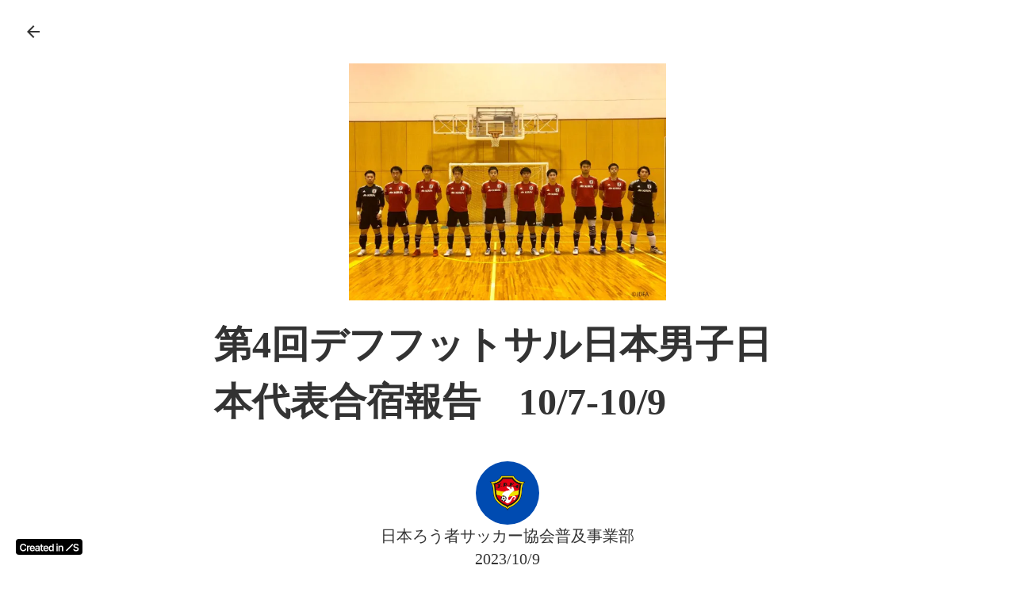

--- FILE ---
content_type: text/html;charset=utf-8
request_url: https://jdfa.jp/posts/futsal_camp_men_20231009
body_size: 44292
content:
<!DOCTYPE html>
<html lang="ja">
<head><meta charset="utf-8">
<meta name="viewport" content="width=device-width, initial-scale=1">
<title>一般社団法人日本ろう者サッカー協会</title>
<link rel="preconnect" href="https://fonts.gstatic.com" crossorigin>
<meta name="generator" content="Studio.Design">
<meta name="robots" content="all">
<meta property="og:site_name" content="一般社団法人日本ろう者サッカー協会">
<meta property="og:title" content="一般社団法人日本ろう者サッカー協会">
<meta property="og:image" content="https://storage.googleapis.com/production-os-assets/assets/5bba35f0-cd51-4d0c-8911-3c93832e5077">
<meta property="og:description" content="一般社団法人日本ろう者サッカー協会は、日本におけるろう者サッカー及びろう者フットサルを統括する一般社団法人。日本パラリンピック委員会並びに日本障がい者サッカー連盟、Deaf International Football Associationに加盟している。">
<meta property="og:type" content="website">
<meta name="description" content="一般社団法人日本ろう者サッカー協会は、日本におけるろう者サッカー及びろう者フットサルを統括する一般社団法人。日本パラリンピック委員会並びに日本障がい者サッカー連盟、Deaf International Football Associationに加盟している。">
<meta property="twitter:card" content="summary_large_image">
<meta property="twitter:image" content="https://storage.googleapis.com/production-os-assets/assets/5bba35f0-cd51-4d0c-8911-3c93832e5077">
<meta name="apple-mobile-web-app-title" content="一般社団法人日本ろう者サッカー協会">
<meta name="format-detection" content="telephone=no,email=no,address=no">
<meta name="chrome" content="nointentdetection">
<meta name="google-site-verification" content="https://jdfa.jp/sitemap.xml">
<meta property="og:url" content="/posts/futsal_camp_men_20231009">
<link rel="icon" type="image/png" href="https://storage.googleapis.com/production-os-assets/assets/db118704-98ba-4aec-88ba-4d3b09cd55fc" data-hid="2c9d455">
<link rel="apple-touch-icon" type="image/png" href="https://storage.googleapis.com/production-os-assets/assets/db118704-98ba-4aec-88ba-4d3b09cd55fc" data-hid="74ef90c"><link rel="modulepreload" as="script" crossorigin href="/_nuxt/entry.6bc2a31e.js"><link rel="preload" as="style" href="/_nuxt/entry.4bab7537.css"><link rel="prefetch" as="image" type="image/svg+xml" href="/_nuxt/close_circle.c7480f3c.svg"><link rel="prefetch" as="image" type="image/svg+xml" href="/_nuxt/round_check.0ebac23f.svg"><link rel="prefetch" as="script" crossorigin href="/_nuxt/LottieRenderer.7dff33f0.js"><link rel="prefetch" as="script" crossorigin href="/_nuxt/error-404.3f1be183.js"><link rel="prefetch" as="script" crossorigin href="/_nuxt/error-500.4ea9075f.js"><link rel="stylesheet" href="/_nuxt/entry.4bab7537.css"><style>.page-enter-active{transition:.6s cubic-bezier(.4,.4,0,1)}.page-leave-active{transition:.3s cubic-bezier(.4,.4,0,1)}.page-enter-from,.page-leave-to{opacity:0}</style><style>:root{--rebranding-loading-bg:#e5e5e5;--rebranding-loading-bar:#222}</style><style>.app[data-v-d12de11f]{align-items:center;flex-direction:column;height:100%;justify-content:center;width:100%}.title[data-v-d12de11f]{font-size:34px;font-weight:300;letter-spacing:2.45px;line-height:30px;margin:30px}</style><style>.DynamicAnnouncer[data-v-cc1e3fda]{height:1px;margin:-1px;overflow:hidden;padding:0;position:absolute;width:1px;clip:rect(0,0,0,0);border-width:0;white-space:nowrap}</style><style>.TitleAnnouncer[data-v-1a8a037a]{height:1px;margin:-1px;overflow:hidden;padding:0;position:absolute;width:1px;clip:rect(0,0,0,0);border-width:0;white-space:nowrap}</style><style>.publish-studio-style[data-v-74fe0335]{transition:.4s cubic-bezier(.4,.4,0,1)}</style><style>.product-font-style[data-v-ed93fc7d]{transition:.4s cubic-bezier(.4,.4,0,1)}</style><style>/*! * Font Awesome Free 6.4.2 by @fontawesome - https://fontawesome.com * License - https://fontawesome.com/license/free (Icons: CC BY 4.0, Fonts: SIL OFL 1.1, Code: MIT License) * Copyright 2023 Fonticons, Inc. */.fa-brands,.fa-solid{-moz-osx-font-smoothing:grayscale;-webkit-font-smoothing:antialiased;--fa-display:inline-flex;align-items:center;display:var(--fa-display,inline-block);font-style:normal;font-variant:normal;justify-content:center;line-height:1;text-rendering:auto}.fa-solid{font-family:Font Awesome\ 6 Free;font-weight:900}.fa-brands{font-family:Font Awesome\ 6 Brands;font-weight:400}:host,:root{--fa-style-family-classic:"Font Awesome 6 Free";--fa-font-solid:normal 900 1em/1 "Font Awesome 6 Free";--fa-style-family-brands:"Font Awesome 6 Brands";--fa-font-brands:normal 400 1em/1 "Font Awesome 6 Brands"}@font-face{font-display:block;font-family:Font Awesome\ 6 Free;font-style:normal;font-weight:900;src:url(https://storage.googleapis.com/production-os-assets/assets/fontawesome/1629704621943/6.4.2/webfonts/fa-solid-900.woff2) format("woff2"),url(https://storage.googleapis.com/production-os-assets/assets/fontawesome/1629704621943/6.4.2/webfonts/fa-solid-900.ttf) format("truetype")}@font-face{font-display:block;font-family:Font Awesome\ 6 Brands;font-style:normal;font-weight:400;src:url(https://storage.googleapis.com/production-os-assets/assets/fontawesome/1629704621943/6.4.2/webfonts/fa-brands-400.woff2) format("woff2"),url(https://storage.googleapis.com/production-os-assets/assets/fontawesome/1629704621943/6.4.2/webfonts/fa-brands-400.ttf) format("truetype")}</style><style>.spinner[data-v-36413753]{animation:loading-spin-36413753 1s linear infinite;height:16px;pointer-events:none;width:16px}.spinner[data-v-36413753]:before{border-bottom:2px solid transparent;border-right:2px solid transparent;border-color:transparent currentcolor currentcolor transparent;border-style:solid;border-width:2px;opacity:.2}.spinner[data-v-36413753]:after,.spinner[data-v-36413753]:before{border-radius:50%;box-sizing:border-box;content:"";height:100%;position:absolute;width:100%}.spinner[data-v-36413753]:after{border-left:2px solid transparent;border-top:2px solid transparent;border-color:currentcolor transparent transparent currentcolor;border-style:solid;border-width:2px;opacity:1}@keyframes loading-spin-36413753{0%{transform:rotate(0deg)}to{transform:rotate(1turn)}}</style><style>@font-face{font-family:grandam;font-style:normal;font-weight:400;src:url(https://storage.googleapis.com/studio-front/fonts/grandam.ttf) format("truetype")}@font-face{font-family:Material Icons;font-style:normal;font-weight:400;src:url(https://storage.googleapis.com/production-os-assets/assets/material-icons/1629704621943/MaterialIcons-Regular.eot);src:local("Material Icons"),local("MaterialIcons-Regular"),url(https://storage.googleapis.com/production-os-assets/assets/material-icons/1629704621943/MaterialIcons-Regular.woff2) format("woff2"),url(https://storage.googleapis.com/production-os-assets/assets/material-icons/1629704621943/MaterialIcons-Regular.woff) format("woff"),url(https://storage.googleapis.com/production-os-assets/assets/material-icons/1629704621943/MaterialIcons-Regular.ttf) format("truetype")}.StudioCanvas{display:flex;height:auto;min-height:100dvh}.StudioCanvas>.sd{min-height:100dvh;overflow:clip}a,abbr,address,article,aside,audio,b,blockquote,body,button,canvas,caption,cite,code,dd,del,details,dfn,div,dl,dt,em,fieldset,figcaption,figure,footer,form,h1,h2,h3,h4,h5,h6,header,hgroup,html,i,iframe,img,input,ins,kbd,label,legend,li,main,mark,menu,nav,object,ol,p,pre,q,samp,section,select,small,span,strong,sub,summary,sup,table,tbody,td,textarea,tfoot,th,thead,time,tr,ul,var,video{border:0;font-family:sans-serif;line-height:1;list-style:none;margin:0;padding:0;text-decoration:none;-webkit-font-smoothing:antialiased;-webkit-backface-visibility:hidden;box-sizing:border-box;color:#333;transition:.3s cubic-bezier(.4,.4,0,1);word-spacing:1px}a:focus:not(:focus-visible),button:focus:not(:focus-visible),summary:focus:not(:focus-visible){outline:none}nav ul{list-style:none}blockquote,q{quotes:none}blockquote:after,blockquote:before,q:after,q:before{content:none}a,button{background:transparent;font-size:100%;margin:0;padding:0;vertical-align:baseline}ins{text-decoration:none}ins,mark{background-color:#ff9;color:#000}mark{font-style:italic;font-weight:700}del{text-decoration:line-through}abbr[title],dfn[title]{border-bottom:1px dotted;cursor:help}table{border-collapse:collapse;border-spacing:0}hr{border:0;border-top:1px solid #ccc;display:block;height:1px;margin:1em 0;padding:0}input,select{vertical-align:middle}textarea{resize:none}.clearfix:after{clear:both;content:"";display:block}[slot=after] button{overflow-anchor:none}</style><style>.sd{flex-wrap:nowrap;max-width:100%;pointer-events:all;z-index:0;-webkit-overflow-scrolling:touch;align-content:center;align-items:center;display:flex;flex:none;flex-direction:column;position:relative}.sd::-webkit-scrollbar{display:none}.sd,.sd.richText *{transition-property:all,--g-angle,--g-color-0,--g-position-0,--g-color-1,--g-position-1,--g-color-2,--g-position-2,--g-color-3,--g-position-3,--g-color-4,--g-position-4,--g-color-5,--g-position-5,--g-color-6,--g-position-6,--g-color-7,--g-position-7,--g-color-8,--g-position-8,--g-color-9,--g-position-9,--g-color-10,--g-position-10,--g-color-11,--g-position-11}input.sd,textarea.sd{align-content:normal}.sd[tabindex]:focus{outline:none}.sd[tabindex]:focus-visible{outline:1px solid;outline-color:Highlight;outline-color:-webkit-focus-ring-color}input[type=email],input[type=tel],input[type=text],select,textarea{-webkit-appearance:none}select{cursor:pointer}.frame{display:block;overflow:hidden}.frame>iframe{height:100%;width:100%}.frame .formrun-embed>iframe:not(:first-child){display:none!important}.image{position:relative}.image:before{background-position:50%;background-size:cover;border-radius:inherit;content:"";height:100%;left:0;pointer-events:none;position:absolute;top:0;transition:inherit;width:100%;z-index:-2}.sd.file{cursor:pointer;flex-direction:row;outline:2px solid transparent;outline-offset:-1px;overflow-wrap:anywhere;word-break:break-word}.sd.file:focus-within{outline-color:Highlight;outline-color:-webkit-focus-ring-color}.file>input[type=file]{opacity:0;pointer-events:none;position:absolute}.sd.text,.sd:where(.icon){align-content:center;align-items:center;display:flex;flex-direction:row;justify-content:center;overflow:visible;overflow-wrap:anywhere;word-break:break-word}.sd:where(.icon.fa){display:inline-flex}.material-icons{align-items:center;display:inline-flex;font-family:Material Icons;font-size:24px;font-style:normal;font-weight:400;justify-content:center;letter-spacing:normal;line-height:1;text-transform:none;white-space:nowrap;word-wrap:normal;direction:ltr;text-rendering:optimizeLegibility;-webkit-font-smoothing:antialiased}.sd:where(.icon.material-symbols){align-items:center;display:flex;font-style:normal;font-variation-settings:"FILL" var(--symbol-fill,0),"wght" var(--symbol-weight,400);justify-content:center;min-height:1em;min-width:1em}.sd.material-symbols-outlined{font-family:Material Symbols Outlined}.sd.material-symbols-rounded{font-family:Material Symbols Rounded}.sd.material-symbols-sharp{font-family:Material Symbols Sharp}.sd.material-symbols-weight-100{--symbol-weight:100}.sd.material-symbols-weight-200{--symbol-weight:200}.sd.material-symbols-weight-300{--symbol-weight:300}.sd.material-symbols-weight-400{--symbol-weight:400}.sd.material-symbols-weight-500{--symbol-weight:500}.sd.material-symbols-weight-600{--symbol-weight:600}.sd.material-symbols-weight-700{--symbol-weight:700}.sd.material-symbols-fill{--symbol-fill:1}a,a.icon,a.text{-webkit-tap-highlight-color:rgba(0,0,0,.15)}.fixed{z-index:2}.sticky{z-index:1}.button{transition:.4s cubic-bezier(.4,.4,0,1)}.button,.link{cursor:pointer}.submitLoading{opacity:.5!important;pointer-events:none!important}.richText{display:block;word-break:break-word}.richText [data-thread],.richText a,.richText blockquote,.richText em,.richText h1,.richText h2,.richText h3,.richText h4,.richText li,.richText ol,.richText p,.richText p>code,.richText pre,.richText pre>code,.richText s,.richText strong,.richText table tbody,.richText table tbody tr,.richText table tbody tr>td,.richText table tbody tr>th,.richText u,.richText ul{backface-visibility:visible;color:inherit;font-family:inherit;font-size:inherit;font-style:inherit;font-weight:inherit;letter-spacing:inherit;line-height:inherit;text-align:inherit}.richText p{display:block;margin:10px 0}.richText>p{min-height:1em}.richText img,.richText video{height:auto;max-width:100%;vertical-align:bottom}.richText h1{display:block;font-size:3em;font-weight:700;margin:20px 0}.richText h2{font-size:2em}.richText h2,.richText h3{display:block;font-weight:700;margin:10px 0}.richText h3{font-size:1em}.richText h4,.richText h5{font-weight:600}.richText h4,.richText h5,.richText h6{display:block;font-size:1em;margin:10px 0}.richText h6{font-weight:500}.richText [data-type=table]{overflow-x:auto}.richText [data-type=table] p{white-space:pre-line;word-break:break-all}.richText table{border:1px solid #f2f2f2;border-collapse:collapse;border-spacing:unset;color:#1a1a1a;font-size:14px;line-height:1.4;margin:10px 0;table-layout:auto}.richText table tr th{background:hsla(0,0%,96%,.5)}.richText table tr td,.richText table tr th{border:1px solid #f2f2f2;max-width:240px;min-width:100px;padding:12px}.richText table tr td p,.richText table tr th p{margin:0}.richText blockquote{border-left:3px solid rgba(0,0,0,.15);font-style:italic;margin:10px 0;padding:10px 15px}.richText [data-type=embed_code]{margin:20px 0;position:relative}.richText [data-type=embed_code]>.height-adjuster>.wrapper{position:relative}.richText [data-type=embed_code]>.height-adjuster>.wrapper[style*=padding-top] iframe{height:100%;left:0;position:absolute;top:0;width:100%}.richText [data-type=embed_code][data-embed-sandbox=true]{display:block;overflow:hidden}.richText [data-type=embed_code][data-embed-code-type=instagram]>.height-adjuster>.wrapper[style*=padding-top]{padding-top:100%}.richText [data-type=embed_code][data-embed-code-type=instagram]>.height-adjuster>.wrapper[style*=padding-top] blockquote{height:100%;left:0;overflow:hidden;position:absolute;top:0;width:100%}.richText [data-type=embed_code][data-embed-code-type=codepen]>.height-adjuster>.wrapper{padding-top:50%}.richText [data-type=embed_code][data-embed-code-type=codepen]>.height-adjuster>.wrapper iframe{height:100%;left:0;position:absolute;top:0;width:100%}.richText [data-type=embed_code][data-embed-code-type=slideshare]>.height-adjuster>.wrapper{padding-top:56.25%}.richText [data-type=embed_code][data-embed-code-type=slideshare]>.height-adjuster>.wrapper iframe{height:100%;left:0;position:absolute;top:0;width:100%}.richText [data-type=embed_code][data-embed-code-type=speakerdeck]>.height-adjuster>.wrapper{padding-top:56.25%}.richText [data-type=embed_code][data-embed-code-type=speakerdeck]>.height-adjuster>.wrapper iframe{height:100%;left:0;position:absolute;top:0;width:100%}.richText [data-type=embed_code][data-embed-code-type=snapwidget]>.height-adjuster>.wrapper{padding-top:30%}.richText [data-type=embed_code][data-embed-code-type=snapwidget]>.height-adjuster>.wrapper iframe{height:100%;left:0;position:absolute;top:0;width:100%}.richText [data-type=embed_code][data-embed-code-type=firework]>.height-adjuster>.wrapper fw-embed-feed{-webkit-user-select:none;-moz-user-select:none;user-select:none}.richText [data-type=embed_code_empty]{display:none}.richText ul{margin:0 0 0 20px}.richText ul li{list-style:disc;margin:10px 0}.richText ul li p{margin:0}.richText ol{margin:0 0 0 20px}.richText ol li{list-style:decimal;margin:10px 0}.richText ol li p{margin:0}.richText hr{border-top:1px solid #ccc;margin:10px 0}.richText p>code{background:#eee;border:1px solid rgba(0,0,0,.1);border-radius:6px;display:inline;margin:2px;padding:0 5px}.richText pre{background:#eee;border-radius:6px;font-family:Menlo,Monaco,Courier New,monospace;margin:20px 0;padding:25px 35px;white-space:pre-wrap}.richText pre code{border:none;padding:0}.richText strong{color:inherit;display:inline;font-family:inherit;font-weight:900}.richText em{font-style:italic}.richText a,.richText u{text-decoration:underline}.richText a{color:#007cff;display:inline}.richText s{text-decoration:line-through}.richText [data-type=table_of_contents]{background-color:#f5f5f5;border-radius:2px;color:#616161;font-size:16px;list-style:none;margin:0;padding:24px 24px 8px;text-decoration:underline}.richText [data-type=table_of_contents] .toc_list{margin:0}.richText [data-type=table_of_contents] .toc_item{color:currentColor;font-size:inherit!important;font-weight:inherit;list-style:none}.richText [data-type=table_of_contents] .toc_item>a{border:none;color:currentColor;font-size:inherit!important;font-weight:inherit;text-decoration:none}.richText [data-type=table_of_contents] .toc_item>a:hover{opacity:.7}.richText [data-type=table_of_contents] .toc_item--1{margin:0 0 16px}.richText [data-type=table_of_contents] .toc_item--2{margin:0 0 16px;padding-left:2rem}.richText [data-type=table_of_contents] .toc_item--3{margin:0 0 16px;padding-left:4rem}.sd.section{align-content:center!important;align-items:center!important;flex-direction:column!important;flex-wrap:nowrap!important;height:auto!important;max-width:100%!important;padding:0!important;width:100%!important}.sd.section-inner{position:static!important}@property --g-angle{syntax:"<angle>";inherits:false;initial-value:180deg}@property --g-color-0{syntax:"<color>";inherits:false;initial-value:transparent}@property --g-position-0{syntax:"<percentage>";inherits:false;initial-value:.01%}@property --g-color-1{syntax:"<color>";inherits:false;initial-value:transparent}@property --g-position-1{syntax:"<percentage>";inherits:false;initial-value:100%}@property --g-color-2{syntax:"<color>";inherits:false;initial-value:transparent}@property --g-position-2{syntax:"<percentage>";inherits:false;initial-value:100%}@property --g-color-3{syntax:"<color>";inherits:false;initial-value:transparent}@property --g-position-3{syntax:"<percentage>";inherits:false;initial-value:100%}@property --g-color-4{syntax:"<color>";inherits:false;initial-value:transparent}@property --g-position-4{syntax:"<percentage>";inherits:false;initial-value:100%}@property --g-color-5{syntax:"<color>";inherits:false;initial-value:transparent}@property --g-position-5{syntax:"<percentage>";inherits:false;initial-value:100%}@property --g-color-6{syntax:"<color>";inherits:false;initial-value:transparent}@property --g-position-6{syntax:"<percentage>";inherits:false;initial-value:100%}@property --g-color-7{syntax:"<color>";inherits:false;initial-value:transparent}@property --g-position-7{syntax:"<percentage>";inherits:false;initial-value:100%}@property --g-color-8{syntax:"<color>";inherits:false;initial-value:transparent}@property --g-position-8{syntax:"<percentage>";inherits:false;initial-value:100%}@property --g-color-9{syntax:"<color>";inherits:false;initial-value:transparent}@property --g-position-9{syntax:"<percentage>";inherits:false;initial-value:100%}@property --g-color-10{syntax:"<color>";inherits:false;initial-value:transparent}@property --g-position-10{syntax:"<percentage>";inherits:false;initial-value:100%}@property --g-color-11{syntax:"<color>";inherits:false;initial-value:transparent}@property --g-position-11{syntax:"<percentage>";inherits:false;initial-value:100%}</style><style>.snackbar[data-v-e23c1c77]{align-items:center;background:#fff;border:1px solid #ededed;border-radius:6px;box-shadow:0 16px 48px -8px rgba(0,0,0,.08),0 10px 25px -5px rgba(0,0,0,.11);display:flex;flex-direction:row;gap:8px;justify-content:space-between;left:50%;max-width:90vw;padding:16px 20px;position:fixed;top:32px;transform:translateX(-50%);-webkit-user-select:none;-moz-user-select:none;user-select:none;width:480px;z-index:9999}.snackbar.v-enter-active[data-v-e23c1c77],.snackbar.v-leave-active[data-v-e23c1c77]{transition:.4s cubic-bezier(.4,.4,0,1)}.snackbar.v-enter-from[data-v-e23c1c77],.snackbar.v-leave-to[data-v-e23c1c77]{opacity:0;transform:translate(-50%,-10px)}.snackbar .convey[data-v-e23c1c77]{align-items:center;display:flex;flex-direction:row;gap:8px;padding:0}.snackbar .convey .icon[data-v-e23c1c77]{background-position:50%;background-repeat:no-repeat;flex-shrink:0;height:24px;width:24px}.snackbar .convey .message[data-v-e23c1c77]{font-size:14px;font-style:normal;font-weight:400;line-height:20px;white-space:pre-line}.snackbar .convey.error .icon[data-v-e23c1c77]{background-image:url(/_nuxt/close_circle.c7480f3c.svg)}.snackbar .convey.error .message[data-v-e23c1c77]{color:#f84f65}.snackbar .convey.success .icon[data-v-e23c1c77]{background-image:url(/_nuxt/round_check.0ebac23f.svg)}.snackbar .convey.success .message[data-v-e23c1c77]{color:#111}.snackbar .button[data-v-e23c1c77]{align-items:center;border-radius:40px;color:#4b9cfb;display:flex;flex-shrink:0;font-family:Inter;font-size:12px;font-style:normal;font-weight:700;justify-content:center;line-height:16px;padding:4px 8px}.snackbar .button[data-v-e23c1c77]:hover{background:#f5f5f5}</style><style>a[data-v-757b86f2]{align-items:center;border-radius:4px;bottom:20px;height:20px;justify-content:center;left:20px;perspective:300px;position:fixed;transition:0s linear;width:84px;z-index:2000}@media (hover:hover){a[data-v-757b86f2]{transition:.4s cubic-bezier(.4,.4,0,1);will-change:width,height}a[data-v-757b86f2]:hover{height:32px;width:200px}}[data-v-757b86f2] .custom-fill path{fill:var(--03ccd9fe)}.fade-enter-active[data-v-757b86f2],.fade-leave-active[data-v-757b86f2]{position:absolute;transform:translateZ(0);transition:opacity .3s cubic-bezier(.4,.4,0,1);will-change:opacity,transform}.fade-enter-from[data-v-757b86f2],.fade-leave-to[data-v-757b86f2]{opacity:0}</style><style>.design-canvas__modal{height:100%;pointer-events:none;position:fixed;transition:none;width:100%;z-index:2}.design-canvas__modal:focus{outline:none}.design-canvas__modal.v-enter-active .studio-canvas,.design-canvas__modal.v-leave-active,.design-canvas__modal.v-leave-active .studio-canvas{transition:.4s cubic-bezier(.4,.4,0,1)}.design-canvas__modal.v-enter-active .studio-canvas *,.design-canvas__modal.v-leave-active .studio-canvas *{transition:none!important}.design-canvas__modal.isNone{transition:none}.design-canvas__modal .design-canvas__modal__base{height:100%;left:0;pointer-events:auto;position:fixed;top:0;transition:.4s cubic-bezier(.4,.4,0,1);width:100%;z-index:-1}.design-canvas__modal .studio-canvas{height:100%;pointer-events:none}.design-canvas__modal .studio-canvas>*{background:none!important;pointer-events:none}</style></head>
<body ><div id="__nuxt"><div><span></span><!----><a href="https://studio.design/ja/?utm_source=/posts/futsal_camp_men_20231009&amp;utm_medium=STUDIO%20Banner&amp;utm_campaign=STUDIO%20Banner" target="_blank" style="display:flex !important;background-color:#000000;--03ccd9fe:#FFFFFF;" data-v-757b86f2><svg xmlns="http://www.w3.org/2000/svg" width="75" height="11" fill="none" class="custom-fill" role="img" aria-label="Created in Studio.Design, Start your site in Studio.Design" data-v-757b86f2><path fill="#F7F7F7" fill-rule="evenodd" d="M72.56 3.528a1.2 1.2 0 0 0-.48-.678q-.456-.327-1.187-.327-.514 0-.882.156a1.3 1.3 0 0 0-.562.426 1.04 1.04 0 0 0-.2.613q0 .286.129.497.132.21.359.358.225.143.5.242.275.098.554.165l.851.215q.514.12.988.327.479.205.856.52a2.3 2.3 0 0 1 .602.756q.222.442.222 1.038 0 .805-.408 1.42-.408.608-1.179.953-.766.34-1.856.34-1.06 0-1.84-.332a2.74 2.74 0 0 1-1.213-.966q-.435-.636-.47-1.55h1.617q.035.48.293.798.257.317.669.474.416.157.93.157.536 0 .94-.161.407-.165.638-.457a1.1 1.1 0 0 0 .235-.69.88.88 0 0 0-.209-.59 1.5 1.5 0 0 0-.571-.394 5.5 5.5 0 0 0-.851-.287l-1.032-.268Q68.88 5.992 68.23 5.4q-.647-.596-.647-1.58 0-.81.434-1.42.44-.608 1.192-.944.753-.34 1.706-.34.967 0 1.693.34.73.336 1.148.936.352.504.416 1.135zM67.344 2.268l-8.153 8.236L58.02 9.32l8.154-8.236z" clip-rule="evenodd"></path><path fill="#F7F7F7" d="M50.318 6.353v4.06H48.7V3.484h1.545v1.177h.08q.237-.582.755-.925.522-.342 1.29-.342.71 0 1.237.306.531.307.822.889.294.582.29 1.411v4.411h-1.616V6.254q0-.694-.358-1.087-.352-.393-.977-.392a1.5 1.5 0 0 0-.755.19 1.3 1.3 0 0 0-.514.536q-.182.352-.182.852M46.176 10.414V3.486h1.616v6.928zm.812-7.911a.94.94 0 0 1-.66-.257.83.83 0 0 1-.277-.627q0-.37.277-.627a.93.93 0 0 1 .66-.262q.39 0 .661.262.277.257.277.627a.83.83 0 0 1-.277.627.93.93 0 0 1-.66.257M39.192 10.535q-.809 0-1.447-.42-.639-.42-1.01-1.218-.37-.798-.37-1.939 0-1.156.375-1.948.38-.799 1.023-1.205.642-.41 1.433-.41.603 0 .991.207.39.204.616.492.228.284.353.537h.067V1.176h1.62v9.237h-1.589V9.32h-.098a2.8 2.8 0 0 1-.362.537 2 2 0 0 1-.625.478q-.389.2-.977.199m.45-1.34q.514 0 .876-.28.36-.284.549-.789.187-.505.187-1.177t-.187-1.168a1.66 1.66 0 0 0-.545-.771q-.357-.276-.88-.276-.54 0-.901.285a1.7 1.7 0 0 0-.545.784 3.3 3.3 0 0 0-.183 1.146q0 .65.183 1.16.188.504.549.797.366.29.898.29M32.983 10.548q-1.03 0-1.781-.433a2.9 2.9 0 0 1-1.148-1.236q-.402-.803-.402-1.89 0-1.068.402-1.876.407-.812 1.134-1.263.728-.456 1.71-.455.634 0 1.197.207a2.7 2.7 0 0 1 1 .631q.438.429.688 1.092.25.658.25 1.57v.5H30.41v-1.1h4.072a1.8 1.8 0 0 0-.2-.835 1.47 1.47 0 0 0-.55-.582 1.53 1.53 0 0 0-.812-.212q-.496 0-.871.244-.375.24-.585.631a1.8 1.8 0 0 0-.21.853v.96q0 .605.219 1.038.219.429.612.658.392.226.92.226.352 0 .638-.1.285-.103.496-.301a1.26 1.26 0 0 0 .317-.492l1.509.171a2.4 2.4 0 0 1-.545 1.056q-.397.446-1.018.694-.62.244-1.42.244M29.425 3.488V4.75h-3.943V3.488zm-2.97-1.66h1.617v6.504q0 .33.098.505a.53.53 0 0 0 .268.235q.165.063.366.063.153 0 .277-.023a2 2 0 0 0 .197-.04l.272 1.276a4 4 0 0 1-.37.1 3 3 0 0 1-.581.062q-.608.018-1.094-.184a1.7 1.7 0 0 1-.772-.641q-.282-.434-.277-1.082zM21.506 10.552q-.652 0-1.174-.234a1.9 1.9 0 0 1-.822-.704q-.3-.465-.3-1.145 0-.587.215-.97.215-.384.585-.614t.835-.347q.47-.122.969-.176.603-.063.978-.112.375-.054.544-.163.175-.112.175-.347v-.027q0-.51-.3-.79-.299-.28-.861-.28-.594 0-.942.262-.344.262-.465.618l-1.509-.216a2.44 2.44 0 0 1 .59-1.056 2.56 2.56 0 0 1 1.004-.64 3.8 3.8 0 0 1 1.313-.216q.496 0 .987.117.49.117.897.388.406.266.652.726.25.46.25 1.15v4.637h-1.554V9.46h-.053a2 2 0 0 1-.416.541q-.263.248-.665.401-.398.15-.933.15m.42-1.2q.486 0 .844-.193.356-.199.549-.524.195-.324.196-.708v-.816a.8.8 0 0 1-.259.117 4 4 0 0 1-.402.095q-.223.04-.442.072t-.38.054a2.8 2.8 0 0 0-.647.163q-.285.112-.45.315a.78.78 0 0 0-.166.515q0 .45.326.68t.83.23M15.872 10.548q-1.032 0-1.782-.433a2.9 2.9 0 0 1-1.147-1.236q-.402-.803-.402-1.89 0-1.068.402-1.876.406-.812 1.134-1.263.727-.456 1.71-.455.635 0 1.197.207.567.203 1 .631.436.429.687 1.092.25.658.25 1.57v.5h-5.62v-1.1h4.071a1.8 1.8 0 0 0-.2-.835 1.47 1.47 0 0 0-.55-.582 1.53 1.53 0 0 0-.813-.212q-.495 0-.87.244-.375.24-.585.631a1.8 1.8 0 0 0-.21.853v.96q0 .605.219 1.038.22.429.611.658.393.226.92.226.353 0 .639-.1.285-.103.495-.301a1.26 1.26 0 0 0 .317-.492l1.51.171a2.4 2.4 0 0 1-.545 1.056q-.398.446-1.018.694-.62.244-1.42.244M8.887 10.414V3.486h1.567v1.155h.071q.188-.6.643-.925.46-.33 1.05-.33.134 0 .299.014.17.01.281.032v1.502a1.7 1.7 0 0 0-.326-.063 3 3 0 0 0-.424-.032q-.442 0-.795.194a1.4 1.4 0 0 0-.55.528 1.5 1.5 0 0 0-.2.78v4.073zM8.196 4.294h-1.67a2.1 2.1 0 0 0-.263-.735 2 2 0 0 0-.478-.55 2 2 0 0 0-.652-.339 2.5 2.5 0 0 0-.781-.117 2.35 2.35 0 0 0-1.322.379q-.576.374-.902 1.1-.326.721-.326 1.764 0 1.06.326 1.786.33.721.902 1.091.576.366 1.317.366.411 0 .768-.109.361-.113.648-.329.29-.216.486-.532.2-.315.277-.722l1.67.01a3.7 3.7 0 0 1-.406 1.235 3.6 3.6 0 0 1-.809 1.02q-.5.437-1.17.685a4.3 4.3 0 0 1-1.486.243q-1.206 0-2.152-.563Q1.227 9.413.68 8.348.137 7.284.137 5.796q0-1.494.549-2.553.55-1.065 1.496-1.628.946-.564 2.143-.564.763 0 1.42.216.656.218 1.17.636.513.415.843 1.02.336.6.438 1.37"></path></svg></a></div></div><script type="application/json" id="__NUXT_DATA__" data-ssr="true">[["Reactive",1],{"data":2,"state":60,"_errors":61,"serverRendered":63,"path":64,"pinia":65},{"dynamicDataposts/futsal_camp_men_20231009":3},{"title":4,"author":5,"cover":25,"body":26,"tags":27,"slug":45,"_meta":46,"_filter":57,"id":59},"第4回デフフットサル日本男子日本代表合宿報告　10/7-10/9",{"bio":6,"avatar":7,"title":8,"slug":9,"_meta":10,"_filter":23,"id":24},"日本ろう者サッカー協会の普及事業部がお送りしています。","https://storage.googleapis.com/studio-cms-assets/projects/M3aAx2Pjqe/s-1080x1080_v-fs_webp_a9210db5-3a2b-4838-a7c6-188be0a83c96.png","日本ろう者サッカー協会普及事業部","colten",{"project":11,"publishedAt":13,"createdAt":14,"order":15,"publishType":16,"schema":17,"uid":21,"updatedAt":22},{"id":12},"h9pNI7zzF90F2wmwBQm2",["Date","2023-08-10T23:04:11.000Z"],["Date","2023-03-24T22:53:55.000Z"],1,"change",{"id":18,"key":19,"postType":20},"wMXAa2w8A8gHr0JkCB9B","writers","user","aQCQPXvg",["Date","2023-08-13T10:18:25.000Z"],[],"37dJYchhw6tUZQbBMqnX","https://storage.googleapis.com/studio-cms-assets/projects/M3aAx2Pjqe/s-1478x1108_v-fms_webp_1c4d94c2-205c-4a2e-ae15-685ce34f9de5.jpg","\u003Cp data-uid=\"kkB5jKid\" data-time=\"1696851747103\">10月7日(土)〜9日(祝月)、清水ナショナルトレーニングセンター(J-STEP)にてデフフットサル男子日本代表候補合宿を開催しました。\u003C/p>\u003Cp data-uid=\"7lwefTdy\" data-time=\"1696851606655\">前回の合宿と同様に、強度なトレーニング中心に練習メニューが組み込まれていました。\u003C/p>\u003Cp data-uid=\"aGiVA00m\" data-time=\"1696851792885\">デフサッカーワールドカップに於けるデフサッカー男子代表の活躍と準優勝という結果を受け、とても刺激をもらい、来月にブラジルで行われるデフフットサルワールドカップに向けて士気を鼓舞していました。\u003C/p>\u003Cp data-uid=\"Q6crhfgV\" data-time=\"1696851809720\">二日目の浜西(県リーグ１部)とマトグロッソ(東海２部)の2チーム編成の合同チーム様と三日目の常葉大学フットサル部様、トレーニングマッチをしていただきありがとうございました。\u003C/p>\u003Cp data-uid=\"CtBeQs_z\" data-time=\"1696851842414\">施設を提供いただきました、清水ナショナルトレーニングセンター(J-STEP)の方々ありがとうございました。\u003C/p>\u003Cp data-uid=\"epOwfScP\" data-time=\"1696851850801\">J-STEPの酒井課長から激励のお言葉と職員一同から熱烈にお見送りいただきました！\u003C/p>\u003Cfigure data-uid=\"jsexV1le\" data-time=\"1696851862233\" data-thread=\"\" style=\"text-align: \">\u003Cimg src=\"https://storage.googleapis.com/studio-cms-assets/projects/M3aAx2Pjqe/s-1478x1108_v-fms_webp_fe5b49c6-ba12-40be-b3d5-7f6231c41b3a.jpg\" alt=\"\" width=\"360\" height=\"\">\u003Cfigcaption>\u003C/figcaption>\u003C/figure>\u003Cp data-uid=\"JK88sR6G\" data-time=\"1696851872502\">■藤井健太監督コメント\u003C/p>\u003Cp data-uid=\"W6TuQmMW\" data-time=\"1696851887373\">世界大会前の国内ラストの合宿でした。\u003C/p>\u003Cp data-uid=\"zDvIPCUf\" data-time=\"1696851887373\">清水ナショナルトレーニングセンターの素晴らしい設備と協力のもと充実した良い時間、トレーニングができました。\u003C/p>\u003Cp data-uid=\"1M4Dplc0\" data-time=\"1696851887373\">また静岡のフットサル仲間の協力もあり、強度の高い本番さながらの雰囲気でトレーニングマッチができました。\u003C/p>\u003Cp data-uid=\"V_dq0trl\" data-time=\"1696851887373\">本当にありがとうございました。\u003C/p>\u003Cp data-uid=\"Sq7GRIWF\" data-time=\"1696851887373\">帰り際にスタッフのみなさんがニッポンコールで送り出してくれました。\u003C/p>\u003Cp data-uid=\"t01sh7lL\" data-time=\"1696851887373\">熱い想いになりました。\u003C/p>\u003Cp data-uid=\"wD1fijKN\" data-time=\"1696851887374\">その熱い想いを胸に侍魂で世界に挑戦してきます。\u003C/p>\u003Cp data-uid=\"e_YQ99q8\" data-time=\"1696851887374\">応援よろしくお願いします！！\u003C/p>\u003Cp data-uid=\"ZP9xddTV\" data-time=\"1696851889072\">\u003C/p>\u003Cp data-uid=\"b11ApJTu\" data-time=\"1696851915813\">■設楽武秀選手コメント\u003C/p>\u003Cp data-uid=\"Kr2kThg4\" data-time=\"1696851917236\">今回はデフフットサルワールドカップに向けて、最後の合宿でした。\u003C/p>\u003Cp data-uid=\"GBkqj7S1\" data-time=\"1696851917236\">宿泊とトレーニングが同じ施設でできる素晴らしい環境の清水ナショナルトレーニングセンター J-STEPで合宿を実施できたことに感謝の気持ちを持ちながら、フットサルとフィジカルトレーニングに集中して、取り組むことができました。\u003C/p>\u003Cp data-uid=\"TsG9b2XD\" data-time=\"1696851917236\">そして、ワールドカップではどの相手に対しても戦えるように、攻撃から守備への切り替えを常に早くするという意識を高くしながら、練習試合に臨みました。\u003C/p>\u003Cp data-uid=\"KFAK3Nsj\" data-time=\"1696851917236\">今回の練習試合として、対戦していただいた方々、貴重なお時間をいただきありがとうございました！\u003C/p>\u003Cp data-uid=\"D4wcr5O4\" data-time=\"1696851917236\">ワールドカップまで約１ヶ月、各選手コンディションの調整をし、良い準備をします。\u003C/p>\u003Cp data-uid=\"g3pAbVck\" data-time=\"1696851917237\">引き続き、応援のほどよろしくお願いいたします。\u003C/p>\u003Cfigure data-uid=\"u8wOnoRJ\" data-time=\"1696851947593\" data-thread=\"\" style=\"text-align: \">\u003Cimg src=\"https://storage.googleapis.com/studio-cms-assets/projects/M3aAx2Pjqe/s-1479x1109_v-fms_webp_e2ba070e-5181-4211-bbd8-7379a4d0b52e.jpg\" alt=\"\" width=\"416\">\u003Cfigcaption>\u003C/figcaption>\u003C/figure>\u003Cfigure data-uid=\"pJcJx5WP\" data-time=\"1696851958250\" data-thread=\"\" style=\"text-align: \">\u003Cimg src=\"https://storage.googleapis.com/studio-cms-assets/projects/M3aAx2Pjqe/s-1478x1108_v-fms_webp_7d4fbfdf-61b1-4af8-b1a7-8a370a50caf8.jpg\" alt=\"\" width=\"413\">\u003Cfigcaption>\u003C/figcaption>\u003C/figure>\u003Cfigure data-uid=\"_NSqXDEo\" data-time=\"1696851970839\" data-thread=\"\" style=\"text-align: \">\u003Cimg src=\"https://storage.googleapis.com/studio-cms-assets/projects/M3aAx2Pjqe/s-1479x1109_v-fms_webp_b1d99377-8f56-4124-ad3e-cdaa29638a51.jpg\" alt=\"\" width=\"412\">\u003Cfigcaption>\u003C/figcaption>\u003C/figure>\u003Cfigure data-uid=\"VBePnt_7\" data-time=\"1696851981583\" data-thread=\"\" style=\"text-align: \">\u003Cimg src=\"https://storage.googleapis.com/studio-cms-assets/projects/M3aAx2Pjqe/s-1479x1109_v-fms_webp_0a8c6e3f-9953-4809-9928-3786b0ea920c.jpg\" alt=\"\" width=\"416\">\u003Cfigcaption>\u003C/figcaption>\u003C/figure>\u003Cfigure data-uid=\"AHE5zV4L\" data-time=\"1696851995164\" data-thread=\"\" style=\"text-align: \">\u003Cimg src=\"https://storage.googleapis.com/studio-cms-assets/projects/M3aAx2Pjqe/s-1479x1109_v-fms_webp_b1a9eec0-f4f5-4e34-bd57-02f244dbfd0c.jpg\" alt=\"\" width=\"410\">\u003Cfigcaption>\u003C/figcaption>\u003C/figure>\u003Cfigure data-uid=\"TF8e5sWi\" data-time=\"1696852009841\" data-thread=\"\" style=\"text-align: \">\u003Cimg src=\"https://storage.googleapis.com/studio-cms-assets/projects/M3aAx2Pjqe/s-1479x1109_v-fms_webp_d5b82c27-9451-4f37-939f-dd264ecd0f4f.jpg\" alt=\"\" width=\"409\">\u003Cfigcaption>\u003C/figcaption>\u003C/figure>",[28],{"title":29,"slug":30,"_meta":31,"_filter":43,"id":44},"協会からのお知らせ","website",{"project":32,"publishedAt":33,"createdAt":34,"order":35,"publishType":36,"schema":37,"uid":41,"updatedAt":42},{"id":12},["Date","2023-08-10T23:04:20.000Z"],["Date","2023-03-24T22:53:57.000Z"],2,"draft",{"id":38,"key":39,"postType":40},"AVgKjp5aFOO9JnhlQPjE","tags","blank","2AcHcAgE",["Date","2023-06-05T06:48:15.000Z"],[],"tjLDSgC981moXpUyMMHl","futsal_camp_men_20231009",{"project":47,"publishedAt":48,"createdAt":49,"order":50,"publishType":36,"schema":51,"uid":55,"updatedAt":56},{"id":12},["Date","2023-10-09T11:46:58.000Z"],["Date","2023-10-09T11:40:07.000Z"],-1,{"id":52,"key":53,"postType":54},"QtH38lufvVKwT6nM1YE9","posts","post","SjiHTPqa",["Date","2023-10-09T11:46:50.000Z"],[58],"author:aQCQPXvg","lSfTjkrxNqfbKV2E6clt",{},{"dynamicDataposts/futsal_camp_men_20231009":62},null,true,"/posts/futsal_camp_men_20231009",{"cmsContentStore":66,"indexStore":69,"projectStore":72,"productStore":85,"pageHeadStore":277,"badgeColorStore":280},{"listContentsMap":67,"contentMap":68},["Map"],["Map"],{"routeType":70,"host":71},"publish","jdfa.jp",{"project":73},{"id":74,"name":75,"type":76,"customDomain":77,"iconImage":77,"coverImage":78,"displayBadge":63,"integrations":79,"snapshot_path":83,"snapshot_id":84,"recaptchaSiteKey":-1},"M3aAx2Pjqe","一般社団法人日本ろう者サッカー協会","web","","https://storage.googleapis.com/production-os-assets/assets/0a7b8e0f-3768-444e-b3b2-82c6c08eef2d",[80],{"integration_name":81,"code":82},"search-console","https://jdfa.jp/sitemap.xml","https://storage.googleapis.com/studio-publish/projects/M3aAx2Pjqe/5qmB2y9raV/","5qmB2y9raV",{"product":86,"isLoaded":63,"selectedModalIds":274,"redirectPage":62,"isInitializedRSS":127,"pageViewMap":275,"symbolViewMap":276},{"breakPoints":87,"colors":97,"fonts":98,"head":116,"info":122,"pages":130,"resources":259,"symbols":262,"style":265,"styleVars":267,"enablePassword":127,"classes":271,"publishedUid":273},[88,91,94],{"maxWidth":89,"name":90},540,"mobile",{"maxWidth":92,"name":93},840,"tablet",{"maxWidth":95,"name":96},360,"mini",[],[99],{"family":100,"subsets":101,"variants":104,"vendor":115},"Lato",[102,103],"latin","latin-ext",[105,106,107,108,109,110,111,112,113,114],"100","100italic","300","300italic","regular","italic","700","700italic","900","900italic","google",{"favicon":117,"lang":118,"meta":119,"title":75},"https://storage.googleapis.com/production-os-assets/assets/db118704-98ba-4aec-88ba-4d3b09cd55fc","ja",{"description":120,"og:image":121},"一般社団法人日本ろう者サッカー協会は、日本におけるろう者サッカー及びろう者フットサルを統括する一般社団法人。日本パラリンピック委員会並びに日本障がい者サッカー連盟、Deaf International Football Associationに加盟している。","https://storage.googleapis.com/production-os-assets/assets/5bba35f0-cd51-4d0c-8911-3c93832e5077",{"baseWidth":123,"created_at":124,"screen":125,"type":76,"updated_at":128,"version":129},1280,1518591100346,{"baseWidth":123,"height":126,"isAutoHeight":127,"width":123,"workingState":127},600,false,1518792996878,"4.1.9",[131,140,144,148,155,162,169,176,183,190,197,204,211,218,225,232,239,244,248,254],{"head":132,"id":134,"position":135,"type":137,"uuid":138,"symbolIds":139},{"lang":118,"meta":133,"title":75},{"description":120,"og:image":77},"ホーム",{"x":136,"y":136},0,"page","bf9fed39-ac7e-4c42-aa12-40d655a39612",[],{"id":141,"type":137,"uuid":142,"symbolIds":143},"3","535ac6db-8992-4a8e-8b10-b256d901613b",[],{"id":145,"type":137,"uuid":146,"symbolIds":147},"5","f01d03b3-ee42-4204-95d2-a45950db273b",[],{"head":149,"id":151,"position":152,"type":137,"uuid":153,"symbolIds":154},{"meta":150,"title":77},{"description":77,"og:image":77},"デフサッカーについて",{"x":136,"y":136},"6232149f-c78b-411d-bbd6-ec07212781ed",[],{"head":156,"id":158,"position":159,"type":137,"uuid":160,"symbolIds":161},{"meta":157,"title":77},{"description":77,"og:image":77},"デフサッカー協会について",{"x":136,"y":136},"786443fd-1951-4050-9103-a6d7434786bd",[],{"head":163,"id":165,"position":166,"type":137,"uuid":167,"symbolIds":168},{"meta":164,"title":77},{"description":77,"og:image":77},"大会スケジュールについて",{"x":136,"y":136},"64ed7c7b-56a5-408f-92ff-3096cf8bc768",[],{"head":170,"id":172,"position":173,"type":137,"uuid":174,"symbolIds":175},{"meta":171,"title":77},{"description":77,"og:image":77},"1-3",{"x":136,"y":136},"2452d090-0241-4979-b257-ebaf7e582709",[],{"head":177,"id":179,"position":180,"type":137,"uuid":181,"symbolIds":182},{"meta":178,"title":77},{"description":77,"og:image":77},"1-2",{"x":136,"y":136},"3bca6f78-75c4-4a8d-abeb-73817109b878",[],{"head":184,"id":186,"position":187,"type":137,"uuid":188,"symbolIds":189},{"meta":185,"title":77},{"description":77,"og:image":77},"各種パートナーについて",{"x":136,"y":136},"39d75501-ec99-4e74-b6c2-0a2547d8475a",[],{"head":191,"id":193,"position":194,"type":137,"uuid":195,"symbolIds":196},{"meta":192,"title":77},{"description":77,"og:image":77},"お問い合わせ",{"x":136,"y":136},"f37a6e52-b1a0-4df8-b016-bd3d0b8a9948",[],{"head":198,"id":200,"position":201,"type":137,"uuid":202,"symbolIds":203},{"meta":199,"title":77},{"description":77,"og:image":77},"2",{"x":136,"y":136},"a9dd9b37-de7f-49db-b5ed-01a9fc1c26b2",[],{"head":205,"id":207,"position":208,"type":137,"uuid":209,"symbolIds":210},{"meta":206,"title":77},{"description":77,"og:image":77},"cms",{"x":136,"y":136},"8474830a-6993-4758-8a05-456d18f4c2cb",[],{"id":212,"query":213,"type":137,"uuid":216,"symbolIds":217},"search",[214],{"key":215},"q","30a4bfc5-213d-4349-b3d3-7c0c34045c2d",[],{"head":219,"id":221,"position":222,"type":137,"uuid":223,"symbolIds":224},{"meta":220,"title":77},{"description":77,"og:image":77},"育成事業部について",{"x":136,"y":136},"1b27709e-9045-411a-abd0-06e4d97181ce",[],{"head":226,"id":228,"position":229,"type":137,"uuid":230,"symbolIds":231},{"meta":227,"title":77},{"description":77,"og:image":77},"デフサッカーについて-2",{"x":136,"y":136},"99094de7-8f32-4227-97d1-09e7897e033b",[],{"head":233,"id":235,"position":236,"type":137,"uuid":237,"symbolIds":238},{"meta":234,"title":77},{"description":77,"og:image":77},"デフサッカーについて-1",{"x":136,"y":136},"2cd63d9c-64e8-4611-b7a7-06a6335bc130",[],{"id":240,"isCookieModal":127,"responsive":63,"type":241,"uuid":242,"symbolIds":243},"4","modal","607d27a8-80e6-4036-96c0-df02c7aa7599",[],{"id":245,"isCookieModal":127,"responsive":63,"type":241,"uuid":246,"symbolIds":247},"6","345e994a-b945-4433-9177-bc0fc662efcf",[],{"cmsRequest":249,"id":251,"type":137,"uuid":252,"symbolIds":253},{"contentSlug":250,"schemaKey":53},"{{$route.params.slug}}","posts/:slug","eec194bb-7b10-4d42-a73d-6db60c7823dc",[],{"cmsRequest":255,"id":256,"type":137,"uuid":257,"symbolIds":258},{"contentSlug":250,"schemaKey":39},"tags/:slug","c7135539-b2b8-49e1-a97c-a72e43b1f8d3",[],{"rssList":260,"apiList":261,"cmsProjectId":12},[],[],[263],{"uuid":264},"596a76ed-1cda-4bb7-9689-a8822779624d",{"fontFamily":266},[],{"fontFamily":268},[269],{"key":270,"name":77,"value":100},"72aa4fc0",{"typography":272},[],"20260110002159",[],{},["Map"],{"googleFontMap":278,"typesquareLoaded":127,"hasCustomFont":127,"materialSymbols":279},["Map"],[],{"_color":281,"contrastColor":282,"textColor":281},"#FFFFFF","#000000"]</script><script>window.__NUXT__={};window.__NUXT__.config={public:{apiBaseUrl:"https://api.studiodesignapp.com/api",cmsApiBaseUrl:"https://api.cms.studiodesignapp.com",previewBaseUrl:"https://preview.studio.site",facebookAppId:"569471266584583",firebaseApiKey:"AIzaSyBkjSUz89vvvl35U-EErvfHXLhsDakoNNg",firebaseProjectId:"studio-7e371",firebaseAuthDomain:"studio-7e371.firebaseapp.com",firebaseDatabaseURL:"https://studio-7e371.firebaseio.com",firebaseStorageBucket:"studio-7e371.appspot.com",firebaseMessagingSenderId:"373326844567",firebaseAppId:"1:389988806345:web:db757f2db74be8b3",studioDomain:".studio.site",studioPublishUrl:"https://storage.googleapis.com/studio-publish",studioPublishIndexUrl:"https://storage.googleapis.com/studio-publish-index",rssApiPath:"https://rss.studiodesignapp.com/rssConverter",embedSandboxDomain:".studioiframesandbox.com",apiProxyUrl:"https://studio-api-proxy-rajzgb4wwq-an.a.run.app",proxyApiBaseUrl:"",isDev:false,fontsApiBaseUrl:"https://fonts.studio.design",jwtCookieName:"jwt_token"},app:{baseURL:"/",buildAssetsDir:"/_nuxt/",cdnURL:""}}</script><script type="module" src="/_nuxt/entry.6bc2a31e.js" crossorigin></script></body>
</html>

--- FILE ---
content_type: text/plain; charset=utf-8
request_url: https://analytics.studiodesignapp.com/event
body_size: -225
content:
Message published: 17842256478469307